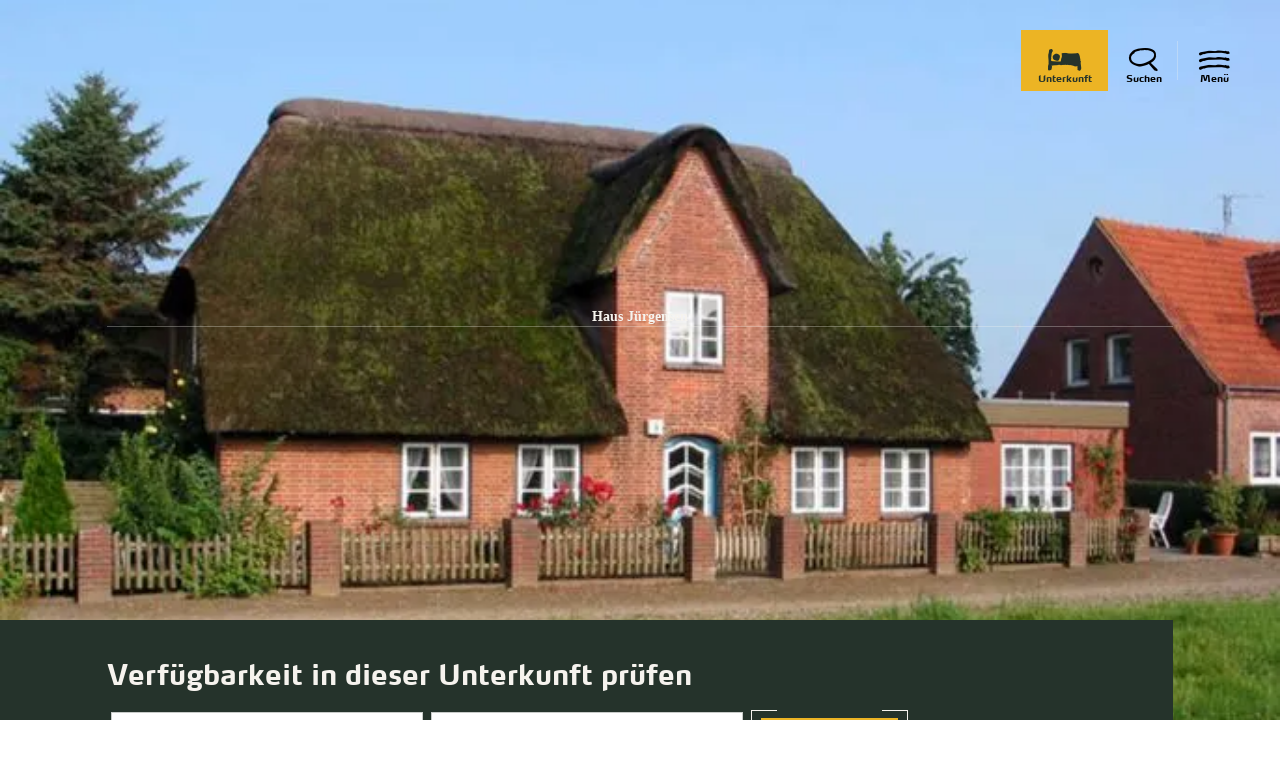

--- FILE ---
content_type: text/html; charset=utf-8
request_url: https://www.foehr.de/haus-juergensen-1
body_size: 11622
content:
<!DOCTYPE html><html lang="de-DE" class="project-foehr " data-ident="address_32956" data-type="5120"><head><meta charset="utf-8"><!--
This website is powered by TYPO3 - inspiring people to share!
TYPO3 is a free open source Content Management Framework initially created by Kasper Skaarhoj and licensed under GNU/GPL.
TYPO3 is copyright 1998-2026 of Kasper Skaarhoj. Extensions are copyright of their respective owners.
Information and contribution at https://typo3.org/
--><title>Föhr: Haus Jürgensen</title><meta name="generator" content="TYPO3 CMS"><meta name="description" content="Unser Friesenhaus mit Reetdach liegt sehr ruhig an einem Privatweg, ohne Durchgangsverkehr. Wir wohnen selbst im Haus.Merkmale: Unterstellmögl. für Fahrräder, Parkplatz.Vermieter: Ulrike Jürgensen"><meta name="viewport" content="width=device-width, initial-scale=1, shrink-to-fit=no"><meta property="og:title" content="Haus Jürgensen"><meta property="og:description" content="Unser Friesenhaus mit Reetdach liegt sehr ruhig an einem Privatweg, ohne Durchgangsverkehr. Wir wohnen selbst im Haus.Merkmale: Unterstellmögl. für Fahrräder, Parkplatz.Vermieter: Ulrike Jürgensen"><meta property="og:image" content="https://www.foehr.de/images/wgKGRtHS_QM/g:ce/aHR0cHM6Ly9pbWFnZXMuaHJzLWRzLmNvbS9zaGlydHNpemUvZmIzMjhiXzExMTg3MF9mZmY0OGMyOTQyMTViYzIyYjBlZTZlYzNhNjk4MmMzYV9sLmpwZw"><meta name="twitter:card" content="summary_large_image"><meta name="twitter:title" content="Haus Jürgensen"><meta name="twitter:description" content="Unser Friesenhaus mit Reetdach liegt sehr ruhig an einem Privatweg, ohne Durchgangsverkehr. Wir wohnen selbst im Haus.Merkmale: Unterstellmögl. für Fahrräder, Parkplatz.Vermieter: Ulrike Jürgensen"><meta name="twitter:image" content="https://www.foehr.de/images/wgKGRtHS_QM/g:ce/aHR0cHM6Ly9pbWFnZXMuaHJzLWRzLmNvbS9zaGlydHNpemUvZmIzMjhiXzExMTg3MF9mZmY0OGMyOTQyMTViYzIyYjBlZTZlYzNhNjk4MmMzYV9sLmpwZw"><meta name="canonical" content="https://www.foehr.de/buchen/details/de/detail?id=6-111870"><link rel="stylesheet" href="https://www.foehr.de/_assets/4cb1b8e8a52399c69cb0a5084606d679/Branding/foehr/variables.css?1769415908" media="all"><link rel="stylesheet" href="https://www.foehr.de/_assets/4cb1b8e8a52399c69cb0a5084606d679/Branding/foehr/icons.css?1769415908" media="all"><link rel="stylesheet" href="https://www.foehr.de/_assets/4cb1b8e8a52399c69cb0a5084606d679/Distribution/Bundle.css?1769416097" media="all"><script type="text/javascript" data-cmp-ab="1" src="https://cdn.consentmanager.net/delivery/autoblocking/38bed15eccd7.js" data-cmp-host="b.delivery.consentmanager.net"
data-cmp-cdn="cdn.consentmanager.net" data-cmp-codesrc="1"></script><link rel="icon" type="image/png" sizes="32x32" href="https://www.foehr.de/_assets/4cb1b8e8a52399c69cb0a5084606d679/Images/Favicon/foehr/favicon-32x32.png"><link rel="icon" type="image/png" sizes="16x16" href="https://www.foehr.de/_assets/4cb1b8e8a52399c69cb0a5084606d679/Images/Favicon/foehr/favicon-16x16.png"><link rel="manifest" href="https://www.foehr.de/_assets/4cb1b8e8a52399c69cb0a5084606d679/Images/Favicon/foehr/site.webmanifest"><link rel="mask-icon" href="https://www.foehr.de/_assets/4cb1b8e8a52399c69cb0a5084606d679/Images/Favicon/foehr/safari-pinned-tab.svg" color="#5bbad5"><link rel="shortcut icon" href="https://www.foehr.de/_assets/4cb1b8e8a52399c69cb0a5084606d679/Images/Favicon/foehr/favicon.ico"><meta name="msapplication-TileColor" content="#da532c"><meta name="msapplication-config" content="https://www.foehr.de/_assets/4cb1b8e8a52399c69cb0a5084606d679/Images/Favicon/foehr/browserconfig.xml"><meta name="theme-color" content="#ffffff"><!-- TP --><script id="tgtpi">
(function(d,c,h,p,w){var s='scr',u=h?'https://'+h:'',s=s+'ipt',t=d.createElement(s);t.id='tgTP',t.async=true,t.src=u+p+'?cid='+c;if(w)t.src=t.src+'&hl=1';d.head.appendChild(t);})
(document,'tpFoehr','www.foehr.de','/tpw/ppp.php',navigator.webdriver);
var tgtpcn='co';tgtpcn=tgtpcn+'ok'+'ie';
var tpstpc=function(d,v){var n=new Date();n.setTime(n.getTime()+(86400000*365));d[tgtpcn]=v+'; expires='+n.toGMTString()+'; path=/; domain=.'+d.location.host+'; SameSite=None; Secure;';};
var tpgtpc=function(d){var m=d[tgtpcn].match(new RegExp('(^| )_tpu=([^;]+)'));if(m)return m[2];return null;};
</script><!-- End TP --><link rel="canonical" href="https://www.foehr.de/buchen/details/de/detail?id=6-111870"></head><body data-loading-animation-init="auto"><header
id="pageHeader"
class="
pageHeader--none
pageHeader--darkText
"><div id="pageHeader__wrap"><div id="pageHeader__func"><button class="pageHeader__func__link"  id="pageHeader__nav__opener" ><span class="pageHeader__func__link__icon icon-menu" aria-hidden="true"></span><span class="pageHeader__func__link__text">Menü</span></button><a class="pageHeader__func__link" href="https://www.foehr.de/card" id="pageHeader__nav__guestcard" target="_self"><span class="pageHeader__func__link__icon icon-guestcard" aria-hidden="true"></span><span class="pageHeader__func__link__text">Gästekarte</span></a><button class="pageHeader__func__link"  id="pageHeader__nav__search" ><span class="pageHeader__func__link__icon icon-magnifier" aria-hidden="true"></span><span class="pageHeader__func__link__text">Suchen</span></button><form id="pageHeader__search__form" action="https://www.foehr.de/volltextsuche"><div class="input-search"><div class="input-search__inner"><div class="
input-text
-js-input-text--initial
"><label class="input-text__label"><input
type="text"
name="query"
value=""
id="pageHeader__search__input"
placeholder="Ich suche nach"
autocomplete="off"
required=""
class="input-text__input"
data-autocomplete-url="https://www.foehr.de/action/autocomplete?autocomplete=fulltext" data-sitename="foehr"
><span class="input-text__label__text">Ich suche nach</span></label><span class="input-text__error">Error Text - Lorem ipsum dolor</span></div><a href="javascript:void(0);" class="input-search__inner__closer"><span class="input-search__inner__closer__icon icon-closer"></span></a></div><button type="submit" class="input-search__button" id="pageHeader__search__button" title="Suche abschicken"><span class="input-search__button__icon icon-magnifier"></span></button></div><a href="javascript:void(0);" id="pageHeader__search__form__closer" title="Schließen"><span class="pageHeader__search__form__icon icon-closer" aria-hidden="true"></span></a></form><a class="pageHeader__func__link" href="https://www.foehr.de/unterkuenfte-fuer-foehr" id="pageHeader__nav__accomodation" target="_blank"><span class="pageHeader__func__link__icon icon-bed" aria-hidden="true"></span><span class="pageHeader__func__link__text">Unterkunft</span></a></div><a id="pageHeader__logo" href="https://www.foehr.de/"><span class="pageHeader__logo__text">zurück zur Startseite</span></a></div><div id="pageHeader__overlay"><nav id="mainnav"><ul class="mainnav__lvl1"><li class="mainnav__lvl1__item"><a href="https://www.foehr.de/urlaubswelten" class="mainnav__lvl1__link ">Urlaubswelten</a><ul class="mainnav__lvl2"><li class="mainnav__lvl2__item"><figure class="mainNav__line-top"><hr class="mainNav__line-top__hr"></figure><span class="mainnav__lvl2__icon icon-arrow-right" aria-hidden="true"></span><button class="mainnav__lvl2__link mainnav__lvl2__link--toggle " type="button">Strandleben</button><ul class="mainnav__lvl3"><li class="mainnav__lvl3__item"><a href="https://www.foehr.de/strandleben" class="mainnav__lvl3__link " target="_self">Strandleben</a></li><li class="mainnav__lvl3__item"><a href="https://www.foehr.de/straende-und-badestellen" class="mainnav__lvl3__link " target="_self">Strände und Badestellen</a></li><li class="mainnav__lvl3__item"><a href="https://www.foehr.de/strandkoerbe" class="mainnav__lvl3__link " target="_self">Strandkörbe</a></li></ul><figure class="mainNav__line-bottom"><hr class="mainNav__line-bottom__hr"></figure></li><li class="mainnav__lvl2__item"><figure class="mainNav__line-top"><hr class="mainNav__line-top__hr"></figure><span class="mainnav__lvl2__icon icon-arrow-right" aria-hidden="true"></span><button class="mainnav__lvl2__link mainnav__lvl2__link--toggle " type="button">Familienurlaub</button><ul class="mainnav__lvl3"><li class="mainnav__lvl3__item"><a href="https://www.foehr.de/familienurlaub" class="mainnav__lvl3__link " target="_self">Familienurlaub</a></li><li class="mainnav__lvl3__item"><a href="https://www.foehr.de/urlaub-auf-dem-bauernhof" class="mainnav__lvl3__link " target="_self">Urlaub auf dem Bauernhof</a></li><li class="mainnav__lvl3__item"><a href="https://www.foehr.de/kinderprogramm" class="mainnav__lvl3__link " target="_self">Kinderprogramm</a></li><li class="mainnav__lvl3__item"><a href="https://www.foehr.de/kinder-uni" class="mainnav__lvl3__link " target="_self">Kinder-Uni</a></li></ul><figure class="mainNav__line-bottom"><hr class="mainNav__line-bottom__hr"></figure></li><li class="mainnav__lvl2__item"><figure class="mainNav__line-top"><hr class="mainNav__line-top__hr"></figure><span class="mainnav__lvl2__icon icon-arrow-right" aria-hidden="true"></span><button class="mainnav__lvl2__link mainnav__lvl2__link--toggle " type="button">Aktivurlaub</button><ul class="mainnav__lvl3"><li class="mainnav__lvl3__item"><a href="https://www.foehr.de/aktivurlaub" class="mainnav__lvl3__link " target="_self">Aktivurlaub</a></li><li class="mainnav__lvl3__item"><a href="https://www.foehr.de/aktivkompass" class="mainnav__lvl3__link " target="_self">Aktivkompass</a></li><li class="mainnav__lvl3__item"><a href="https://www.foehr.de/radfahren" class="mainnav__lvl3__link " target="_self">Radfahren</a></li><li class="mainnav__lvl3__item"><a href="https://www.foehr.de/wassersport" class="mainnav__lvl3__link " target="_self">Wassersport</a></li><li class="mainnav__lvl3__item"><a href="https://www.foehr.de/reiten" class="mainnav__lvl3__link " target="_self">Reiten</a></li><li class="mainnav__lvl3__item"><a href="https://www.foehr.de/laufen-walken" class="mainnav__lvl3__link " target="_self">Laufen &amp; Walken</a></li><li class="mainnav__lvl3__item"><a href="https://www.foehr.de/golfen" class="mainnav__lvl3__link " target="_self">Golfen</a></li><li class="mainnav__lvl3__item"><a href="https://www.foehr.de/geocaching" class="mainnav__lvl3__link " target="_self">Geocaching</a></li></ul><figure class="mainNav__line-bottom"><hr class="mainNav__line-bottom__hr"></figure></li><li class="mainnav__lvl2__item"><a href="https://www.foehr.de/urlaub-mit-hund" class="mainnav__lvl2__link " target="_self">Urlaub mit Hund</a></li><li class="mainnav__lvl2__item"><a href="https://www.foehr.de/junge-urlauber" class="mainnav__lvl2__link " target="_self">Junge Urlauber</a></li><li class="mainnav__lvl2__item"><a href="https://www.foehr.de/gesundheit-wellness" class="mainnav__lvl2__link " target="_self">Gesundheit &amp; Wellness</a></li></ul></li><li class="mainnav__lvl1__item"><a href="https://www.foehr.de/vor-ort" class="mainnav__lvl1__link ">Vor Ort</a><ul class="mainnav__lvl2"><li class="mainnav__lvl2__item"><a href="https://www.foehr.de/inselorte" class="mainnav__lvl2__link " target="_self">Orte auf Föhr</a></li><li class="mainnav__lvl2__item"><figure class="mainNav__line-top"><hr class="mainNav__line-top__hr"></figure><span class="mainnav__lvl2__icon icon-arrow-right" aria-hidden="true"></span><button class="mainnav__lvl2__link mainnav__lvl2__link--toggle " type="button">Ausflugsziele &amp; Sehenswürdigkeiten</button><ul class="mainnav__lvl3"><li class="mainnav__lvl3__item"><a href="https://www.foehr.de/ausflugsziele" class="mainnav__lvl3__link " target="_self">Ausflugsziele</a></li><li class="mainnav__lvl3__item"><a href="https://www.foehr.de/inselrundfahrten" class="mainnav__lvl3__link " target="_self">Inselrundfahrten</a></li><li class="mainnav__lvl3__item"><a href="https://www.foehr.de/ausflugstipps" class="mainnav__lvl3__link " target="_self">Ausflugstipps auf Föhr</a></li><li class="mainnav__lvl3__item"><a href="https://www.foehr.de/ausfluege-nachbarinseln-halligen" class="mainnav__lvl3__link " target="_self">Ausflüge zu den Nachbarinseln &amp; Halligen</a></li></ul><figure class="mainNav__line-bottom"><hr class="mainNav__line-bottom__hr"></figure></li><li class="mainnav__lvl2__item"><figure class="mainNav__line-top"><hr class="mainNav__line-top__hr"></figure><span class="mainnav__lvl2__icon icon-arrow-right" aria-hidden="true"></span><button class="mainnav__lvl2__link mainnav__lvl2__link--toggle " type="button">Gastronomie &amp; Einkaufen</button><ul class="mainnav__lvl3"><li class="mainnav__lvl3__item"><a href="https://www.foehr.de/gastronomie-einkaufen" class="mainnav__lvl3__link " target="_self">Gastronomie &amp; Einkaufen</a></li><li class="mainnav__lvl3__item"><a href="https://www.foehr.de/gastronomie" class="mainnav__lvl3__link " target="_self">Gastronomie</a></li><li class="mainnav__lvl3__item"><a href="https://www.foehr.de/inselprodukte" class="mainnav__lvl3__link " target="_self">Inselprodukte</a></li><li class="mainnav__lvl3__item"><a href="https://www.foehr.de/supermaerkte" class="mainnav__lvl3__link " target="_self">Supermärkte</a></li></ul><figure class="mainNav__line-bottom"><hr class="mainNav__line-bottom__hr"></figure></li><li class="mainnav__lvl2__item"><figure class="mainNav__line-top"><hr class="mainNav__line-top__hr"></figure><span class="mainnav__lvl2__icon icon-arrow-right" aria-hidden="true"></span><button class="mainnav__lvl2__link mainnav__lvl2__link--toggle " type="button">Veranstaltungen</button><ul class="mainnav__lvl3"><li class="mainnav__lvl3__item"><a href="https://www.foehr.de/veranstaltungen" class="mainnav__lvl3__link " target="_self">Veranstaltungen</a></li><li class="mainnav__lvl3__item"><a href="https://www.foehr.de/konzert-der-big-band-der-bundeswehr-swing-rock-pop-in-uniform-1" class="mainnav__lvl3__link " target="_self">Konzert der Big Band der Bundeswehr</a></li><li class="mainnav__lvl3__item"><a href="https://www.foehr.de/veranstaltungskalender" class="mainnav__lvl3__link " target="_self">Veranstaltungskalender</a></li><li class="mainnav__lvl3__item"><a href="https://www.foehr.de/highlights" class="mainnav__lvl3__link " target="_self">Highlights</a></li><li class="mainnav__lvl3__item"><a href="https://www.foehr.de/musik-am-meer" class="mainnav__lvl3__link " target="_self">Musik am Meer</a></li><li class="mainnav__lvl3__item"><a href="https://www.foehr.de/tagestipps" class="mainnav__lvl3__link " target="_self">Föhrer Tagestipps</a></li><li class="mainnav__lvl3__item"><a href="https://ticket.foehr.de/" class="mainnav__lvl3__link " target="_self">Ticketshop</a></li></ul><figure class="mainNav__line-bottom"><hr class="mainNav__line-bottom__hr"></figure></li><li class="mainnav__lvl2__item"><figure class="mainNav__line-top"><hr class="mainNav__line-top__hr"></figure><span class="mainnav__lvl2__icon icon-arrow-right" aria-hidden="true"></span><button class="mainnav__lvl2__link mainnav__lvl2__link--toggle " type="button">Typisch Föhr</button><ul class="mainnav__lvl3"><li class="mainnav__lvl3__item"><a href="https://www.foehr.de/typisch-foehr" class="mainnav__lvl3__link " target="_self">Typisch Föhr</a></li><li class="mainnav__lvl3__item"><a href="https://www.foehr.de/traditionen" class="mainnav__lvl3__link " target="_self">Friesische Traditionen</a></li><li class="mainnav__lvl3__item"><a href="https://www.foehr.de/tracht" class="mainnav__lvl3__link " target="_self">Föhringer Tracht</a></li><li class="mainnav__lvl3__item"><a href="https://www.foehr.de/friesische-sprache" class="mainnav__lvl3__link " target="_self">Friesische Sprache</a></li></ul><figure class="mainNav__line-bottom"><hr class="mainNav__line-bottom__hr"></figure></li></ul></li><li class="mainnav__lvl1__item"><a href="https://www.foehr.de/unterkunft-buchen" class="mainnav__lvl1__link ">Unterkünfte</a><ul class="mainnav__lvl2"><li class="mainnav__lvl2__item"><figure class="mainNav__line-top"><hr class="mainNav__line-top__hr"></figure><span class="mainnav__lvl2__icon icon-arrow-right" aria-hidden="true"></span><button class="mainnav__lvl2__link mainnav__lvl2__link--toggle " type="button">Unterkünfte nach Arten</button><ul class="mainnav__lvl3"><li class="mainnav__lvl3__item"><a href="https://www.foehr.de/unterkuenfte-nach-arten" class="mainnav__lvl3__link " target="_self">Nach Arten</a></li><li class="mainnav__lvl3__item"><a href="https://www.foehr.de/ferienwohnung" class="mainnav__lvl3__link " target="_self">Ferienwohnung</a></li><li class="mainnav__lvl3__item"><a href="https://www.foehr.de/ferienhaus" class="mainnav__lvl3__link " target="_self">Ferienhaus</a></li><li class="mainnav__lvl3__item"><a href="https://www.foehr.de/hotels-pensionen" class="mainnav__lvl3__link " target="_self">Hotels &amp; Pensionen</a></li></ul><figure class="mainNav__line-bottom"><hr class="mainNav__line-bottom__hr"></figure></li><li class="mainnav__lvl2__item"><figure class="mainNav__line-top"><hr class="mainNav__line-top__hr"></figure><span class="mainnav__lvl2__icon icon-arrow-right" aria-hidden="true"></span><button class="mainnav__lvl2__link mainnav__lvl2__link--toggle " type="button">Unterkünfte nach Themen</button><ul class="mainnav__lvl3"><li class="mainnav__lvl3__item"><a href="https://www.foehr.de/unterkuenfte-nach-themen" class="mainnav__lvl3__link " target="_self">Nach Themen</a></li><li class="mainnav__lvl3__item"><a href="https://www.foehr.de/ferienbauernhoefe" class="mainnav__lvl3__link " target="_self">Ferienbauernhöfe</a></li><li class="mainnav__lvl3__item"><a href="https://www.foehr.de/familienunterkuenfte" class="mainnav__lvl3__link " target="_self">Familienunterkünfte</a></li><li class="mainnav__lvl3__item"><a href="https://www.foehr.de/hundefreundliche-unterkunft" class="mainnav__lvl3__link " target="_self">Hundefreundliche Unterkunft</a></li><li class="mainnav__lvl3__item"><a href="https://www.foehr.de/barrierefreie-unterkunft" class="mainnav__lvl3__link " target="_self">Barrierefreie Unterkünfte</a></li></ul><figure class="mainNav__line-bottom"><hr class="mainNav__line-bottom__hr"></figure></li><li class="mainnav__lvl2__item"><a href="https://www.foehr.de/schlafstrandkorb" class="mainnav__lvl2__link " target="_self">Schlafstrandkorb</a></li></ul></li><li class="mainnav__lvl1__item"><a href="https://www.foehr.de/aquafoehr" class="mainnav__lvl1__link ">AQUAFÖHR</a><ul class="mainnav__lvl2"><li class="mainnav__lvl2__item"><a href="https://www.foehr.de/aquafoehr/wellenbad" class="mainnav__lvl2__link " target="_self">Wellenbad</a></li><li class="mainnav__lvl2__item"><a href="https://www.foehr.de/aquafoehr/sauna" class="mainnav__lvl2__link " target="_self">Sauna</a></li><li class="mainnav__lvl2__item"><a href="https://www.foehr.de/aquafoehr/fitness" class="mainnav__lvl2__link " target="_self">Fitness</a></li><li class="mainnav__lvl2__item"><a href="https://www.foehr.de/aquafoehr/wohlfuehlen" class="mainnav__lvl2__link " target="_self">Wohlfühlen</a></li><li class="mainnav__lvl2__item"><a href="https://www.foehr.de/aquafoehr/kosmetik" class="mainnav__lvl2__link " target="_self">Kosmetik</a></li><li class="mainnav__lvl2__item"><a href="https://www.foehr.de/aquafoehr/gesundheit" class="mainnav__lvl2__link " target="_self">Gesundheit</a></li></ul></li><li class="mainnav__lvl1__item"><a href="https://www.foehr.de/nachhaltigkeit" class="mainnav__lvl1__link ">Nachhaltigkeit</a><ul class="mainnav__lvl2"><li class="mainnav__lvl2__item"><figure class="mainNav__line-top"><hr class="mainNav__line-top__hr"></figure><span class="mainnav__lvl2__icon icon-arrow-right" aria-hidden="true"></span><button class="mainnav__lvl2__link mainnav__lvl2__link--toggle " type="button">FÖHRgreen</button><ul class="mainnav__lvl3"><li class="mainnav__lvl3__item"><a href="https://www.foehr.de/foehrgreen" class="mainnav__lvl3__link " target="_self">FÖHRgreen</a></li><li class="mainnav__lvl3__item"><a href="https://www.foehr.de/foehrgreen-domizil" class="mainnav__lvl3__link " target="_self">FÖHRgreen Domizil</a></li><li class="mainnav__lvl3__item"><a href="https://www.foehr.de/foehrgreen-manufaktur" class="mainnav__lvl3__link " target="_self">FÖHRgreen Manufaktur</a></li><li class="mainnav__lvl3__item"><a href="https://www.foehr.de/foehrgreen-gastronomie" class="mainnav__lvl3__link " target="_self">FÖHRgreen Gastronomie</a></li><li class="mainnav__lvl3__item"><a href="https://www.foehr.de/foehrgreen-erlebnis" class="mainnav__lvl3__link " target="_self">FÖHRgreen Erlebnis</a></li><li class="mainnav__lvl3__item"><a href="https://www.foehr.de/foehrgreen-mobil" class="mainnav__lvl3__link " target="_self">FÖHRgreen Mobil</a></li><li class="mainnav__lvl3__item"><a href="https://www.foehr.de/foehrgreen-projekte" class="mainnav__lvl3__link " target="_self">FÖHRgreen Projekte</a></li></ul><figure class="mainNav__line-bottom"><hr class="mainNav__line-bottom__hr"></figure></li><li class="mainnav__lvl2__item"><figure class="mainNav__line-top"><hr class="mainNav__line-top__hr"></figure><span class="mainnav__lvl2__icon icon-arrow-right" aria-hidden="true"></span><button class="mainnav__lvl2__link mainnav__lvl2__link--toggle " type="button">Nationalpark Wattenmeer</button><ul class="mainnav__lvl3"><li class="mainnav__lvl3__item"><a href="https://www.foehr.de/nationalpark-wattenmeer" class="mainnav__lvl3__link " target="_self">Nationalpark Wattenmeer</a></li><li class="mainnav__lvl3__item"><a href="https://www.foehr.de/wattwanderung" class="mainnav__lvl3__link " target="_self">Wattwanderungen</a></li><li class="mainnav__lvl3__item"><a href="https://www.foehr.de/pflanzen-tiere" class="mainnav__lvl3__link " target="_self">Pflanzen und Tiere</a></li><li class="mainnav__lvl3__item"><a href="https://www.foehr.de/schutzstation-wattenmeer-1" class="mainnav__lvl3__link " target="_self">Schutzstation Wattenmeer</a></li></ul><figure class="mainNav__line-bottom"><hr class="mainNav__line-bottom__hr"></figure></li></ul></li><li class="mainnav__lvl1__item"><a href="https://www.foehr.de/service" class="mainnav__lvl1__link ">Service</a><ul class="mainnav__lvl2"><li class="mainnav__lvl2__item"><figure class="mainNav__line-top"><hr class="mainNav__line-top__hr"></figure><span class="mainnav__lvl2__icon icon-arrow-right" aria-hidden="true"></span><button class="mainnav__lvl2__link mainnav__lvl2__link--toggle " type="button">Anreise</button><ul class="mainnav__lvl3"><li class="mainnav__lvl3__item"><a href="https://www.foehr.de/anreise" class="mainnav__lvl3__link " target="_self">Anreise</a></li><li class="mainnav__lvl3__item"><a href="https://www.foehr.de/bahn" class="mainnav__lvl3__link " target="_self">Mit der Bahn</a></li><li class="mainnav__lvl3__item"><a href="https://www.foehr.de/auto-reisebus" class="mainnav__lvl3__link " target="_self">Mit dem Auto //Reisebus</a></li><li class="mainnav__lvl3__item"><a href="https://www.foehr.de/boot" class="mainnav__lvl3__link " target="_self">Mit dem eigenen Boot</a></li><li class="mainnav__lvl3__item"><a href="https://www.foehr.de/anreise-flugzeug" class="mainnav__lvl3__link " target="_self">Mit dem Flugzeug</a></li></ul><figure class="mainNav__line-bottom"><hr class="mainNav__line-bottom__hr"></figure></li><li class="mainnav__lvl2__item"><figure class="mainNav__line-top"><hr class="mainNav__line-top__hr"></figure><span class="mainnav__lvl2__icon icon-arrow-right" aria-hidden="true"></span><button class="mainnav__lvl2__link mainnav__lvl2__link--toggle " type="button">Tourist-Informationen</button><ul class="mainnav__lvl3"><li class="mainnav__lvl3__item"><a href="https://www.foehr.de/tourist-info" class="mainnav__lvl3__link " target="_self">Tourist-Informationen</a></li><li class="mainnav__lvl3__item"><a href="https://www.foehr.de/prospekte-magazine" class="mainnav__lvl3__link " target="_self">Prospekte &amp; Magazine</a></li><li class="mainnav__lvl3__item"><a href="https://www.foehr.de/ansprechpersonen" class="mainnav__lvl3__link " target="_self">Ansprechpersonen</a></li></ul><figure class="mainNav__line-bottom"><hr class="mainNav__line-bottom__hr"></figure></li><li class="mainnav__lvl2__item"><a href="https://www.foehr.de/kurabgabe-gaestekarte" class="mainnav__lvl2__link " target="_self">Kurabgabe &amp; Gästekarte</a></li><li class="mainnav__lvl2__item"><a href="https://www.foehr.de/souvenirs" class="mainnav__lvl2__link " target="_self">Souvenirs</a></li><li class="mainnav__lvl2__item"><a href="https://www.foehr.de/club-der-foehr-freunde" class="mainnav__lvl2__link " target="_self">Club der Föhr-Freunde</a></li><li class="mainnav__lvl2__item"><a href="https://www.foehr.de/dansk" class="mainnav__lvl2__link " target="_self">På dansk</a></li><li class="mainnav__lvl2__item"><a href="https://www.foehr.de/jobs" class="mainnav__lvl2__link " target="_self">Jobbörse</a></li></ul></li></ul></nav><div id="metaNav"><div class="metaNav__wrapper"><a class="metaNav__item" href="https://www.foehr.de/merkliste"><span class="icon-heart-cover metaNav__item__icon" aria-hidden="true"></span><span class="metaNav__item__text">Merkliste</span></a><a class="metaNav__item" href="https://www.foehr.de/newsletter"><span class="icon-mail metaNav__item__icon" aria-hidden="true"></span><span class="metaNav__item__text">Newsletter</span></a><a class="metaNav__item" href="https://www.foehr.de/aktuelles"><span class="icon-info metaNav__item__icon" aria-hidden="true"></span><span class="metaNav__item__text">Aktuelles</span></a><a class="metaNav__item" href="https://www.foehr.de/gezeiten"><span class="icon-waves metaNav__item__icon" aria-hidden="true"></span><span class="metaNav__item__text">Gezeiten</span></a><a class="metaNav__item" href="https://www.foehr.de/webcams"><span class="icon-webcam metaNav__item__icon" aria-hidden="true"></span><span class="metaNav__item__text">Webcams</span></a></div></div></div><div id="pageHeader__overlay-half"><div id="fullTextAutocomplete" class="searchResult"></div></div><div id="pageHeader__overlay-small"></div></header><main data-type="addressbase" id="pageContent" data-subtype="accommodation"><div data-module="hero" class="v-el-negative" data-bg=""><div class="
hero
bgDark
"><div class="hero__slider"><ul class="hero__slider__row" data-slider='{}' data-slider-aria-page="Seite"
data-slider-aria-current="Momentan aktiv"><li
class="hero__slider__item"
data-parallax="1"
><figure class="hero__slider__image"><picture class="hero__slider__picture"><source srcset="https://www.foehr.de/images/WyLvOLn7SZU/rs:fill:1920:1080/cb:/g:ce/aHR0cHM6Ly9pbWFnZXMuaHJzLWRzLmNvbS9zaGlydHNpemUvZmIzMjhiXzExMTg3MF9mZmY0OGMyOTQyMTViYzIyYjBlZTZlYzNhNjk4MmMzYV9sLmpwZw, https://www.foehr.de/images/DsbnNEtx9BQ/rs:fill:1920:1080/dpr:1.5/cb:/g:ce/aHR0cHM6Ly9pbWFnZXMuaHJzLWRzLmNvbS9zaGlydHNpemUvZmIzMjhiXzExMTg3MF9mZmY0OGMyOTQyMTViYzIyYjBlZTZlYzNhNjk4MmMzYV9sLmpwZw 1.5x" media="(min-width: 1401px)"><source srcset="https://www.foehr.de/images/K4zTQ68NDZ4/rs:fill:1400:788/cb:/g:ce/aHR0cHM6Ly9pbWFnZXMuaHJzLWRzLmNvbS9zaGlydHNpemUvZmIzMjhiXzExMTg3MF9mZmY0OGMyOTQyMTViYzIyYjBlZTZlYzNhNjk4MmMzYV9sLmpwZw, https://www.foehr.de/images/o-_JME42L_8/rs:fill:1400:788/dpr:1.5/cb:/g:ce/aHR0cHM6Ly9pbWFnZXMuaHJzLWRzLmNvbS9zaGlydHNpemUvZmIzMjhiXzExMTg3MF9mZmY0OGMyOTQyMTViYzIyYjBlZTZlYzNhNjk4MmMzYV9sLmpwZw 1.5x" media="(min-width: 1001px) and (max-width: 1400px)"><source srcset="https://www.foehr.de/images/EWkPPsQMZFk/rs:fill:1000:563/cb:/g:ce/aHR0cHM6Ly9pbWFnZXMuaHJzLWRzLmNvbS9zaGlydHNpemUvZmIzMjhiXzExMTg3MF9mZmY0OGMyOTQyMTViYzIyYjBlZTZlYzNhNjk4MmMzYV9sLmpwZw, https://www.foehr.de/images/R5Tn6jagx0E/rs:fill:1000:563/dpr:1.5/cb:/g:ce/aHR0cHM6Ly9pbWFnZXMuaHJzLWRzLmNvbS9zaGlydHNpemUvZmIzMjhiXzExMTg3MF9mZmY0OGMyOTQyMTViYzIyYjBlZTZlYzNhNjk4MmMzYV9sLmpwZw 1.5x" media="(min-width: 651px) and (max-width: 1000px)"><source srcset="https://www.foehr.de/images/jraOtb39y_8/rs:fill:650:1138/cb:/g:ce/aHR0cHM6Ly9pbWFnZXMuaHJzLWRzLmNvbS9zaGlydHNpemUvZmIzMjhiXzExMTg3MF9mZmY0OGMyOTQyMTViYzIyYjBlZTZlYzNhNjk4MmMzYV9sLmpwZw, https://www.foehr.de/images/EigrYkD_Q8g/rs:fill:650:1138/dpr:1.5/cb:/g:ce/aHR0cHM6Ly9pbWFnZXMuaHJzLWRzLmNvbS9zaGlydHNpemUvZmIzMjhiXzExMTg3MF9mZmY0OGMyOTQyMTViYzIyYjBlZTZlYzNhNjk4MmMzYV9sLmpwZw 1.5x" media="(max-width: 650px)"><img class="hero__slider__image__image" loading="lazy" src="https://www.foehr.de/images/vGxGoO9L_xU/cb:/g:ce/aHR0cHM6Ly9pbWFnZXMuaHJzLWRzLmNvbS9zaGlydHNpemUvZmIzMjhiXzExMTg3MF9mZmY0OGMyOTQyMTViYzIyYjBlZTZlYzNhNjk4MmMzYV9sLmpwZw" srcset="https://www.foehr.de/images/hUyhQB9oY4s/dpr:1.5/cb:/g:ce/aHR0cHM6Ly9pbWFnZXMuaHJzLWRzLmNvbS9zaGlydHNpemUvZmIzMjhiXzExMTg3MF9mZmY0OGMyOTQyMTViYzIyYjBlZTZlYzNhNjk4MmMzYV9sLmpwZw 1.5x"></picture></figure><div class="
hero__text
hero__text-alignment--center
hero__text-position--center
bgDark
"
tabindex="0"
><div class="hero__text__container"><h2 class="hero__text__title">
Haus Jürgensen
</h2><figure class="hero__text__line"><hr class="hero__text__line__standard"></figure></div></div></li></ul></div></div></div><div data-module="quickSearch" class="v-el-none moduleContainer" style="z-index: 2" data-bg=""><div class="
h-grid
quickSearch
quickSearch--dark
bgDark
"><div class="
quickSearch__background
h-el-lg-11
h-el-md-11
h-el-sm-12
h-el-ty-12
"><div class="
quickSearch__container
"><h4 class="quickSearch__title">Verfügbarkeit in dieser Unterkunft prüfen</h4><form class="quickSearch__form" action="https://www.foehr.de/unterkuenfte-fuer-foehr" target="_blank"><input type="hidden" name="ident" value="address_32956"><div class="quickSearch__element "><div
class="
input-date
-js-input-date--initial
"
data-showmonths="2"
><div class="actionMenu ps"><div class="actionMenu__wrap"><div class="actionMenu__datepicker"><div class="actionMenu__main"><div class="datepicker"
data-format="d.m.Y"
data-mindate=""
data-highlight=""
><input type="text" name="datepicker__opener"><div class="datepicker__hidden"><input type="text" name="dateRange[379][from]"
value="29.01.2026" data-type="from"><input type="text" name="dateRange[379][to]"
value="05.02.2026" data-type="to"></div></div></div></div></div></div><input
type="text"
placeholder="Anreise/Abreise"
required=""
readonly
class="input-date__input"
><label class="input-date__label">
Anreise/Abreise
</label></div></div><div class="quickSearch__element "><div class="input-persons -js-input-persons--initial"
tabindex="0"
data-adultssingle="Erwachsener"
data-adultsplural="Erwachsene"
data-childrensingle="Kind"
data-childrenplural="Kinder"
><div class="actionMenu ps"><div class="actionMenu__wrap"><div class="actionMenu__persons"><div class="actionMenu__main"><div class="personPicker  -js-personPicker--zeroChildren"><div class="personPicker__groups"><div class="personPicker__ageGroup"><label class="personPicker__ageGroup__label">Erwachsene:</label><span class="personPicker__ageGroup__minus icon-minus"></span><input
class="personPicker__ageGroup__count"
type="number"
data-maxcount="8"
value="2"
name=adultsCount
min="0"
><span class="personPicker__ageGroup__plus icon-plus"></span></div><div class="personPicker__ageGroup"><label class="personPicker__ageGroup__label">Kinder:</label><span class="personPicker__ageGroup__minus icon-minus"></span><input
class="personPicker__ageGroup__count"
type="number"
data-maxcount="8"
value="0"
name=childrenCount
min="0"
><span class="personPicker__ageGroup__plus icon-plus"></span></div></div><span class="personPicker__text">Alter der Kinder am Abreisetag</span><template class="personPicker__prototype"><div class="personPicker__childAgeGroup"><div class="select -js-select--initial"><label class="select__label"><select
size="1"
class="select__inner"
name="prototype"
required
><option value="" disabled selected class="select__option select__option--initial">Alter Kind</option><option
value="0"
class="select__option"
>
0
</option><option
value="1"
class="select__option"
>
1
</option><option
value="2"
class="select__option"
>
2
</option><option
value="3"
class="select__option"
>
3
</option><option
value="4"
class="select__option"
>
4
</option><option
value="5"
class="select__option"
>
5
</option><option
value="6"
class="select__option"
>
6
</option><option
value="7"
class="select__option"
>
7
</option><option
value="8"
class="select__option"
>
8
</option><option
value="9"
class="select__option"
>
9
</option><option
value="10"
class="select__option"
>
10
</option><option
value="11"
class="select__option"
>
11
</option><option
value="12"
class="select__option"
>
12
</option><option
value="13"
class="select__option"
>
13
</option><option
value="14"
class="select__option"
>
14
</option><option
value="15"
class="select__option"
>
15
</option><option
value="16"
class="select__option"
>
16
</option></select><span class="icon-arrow-down-cover select__icon" aria-hidden="true"></span><span class="select__label__text">Alter Kind</span></label></div><span class="personPicker__childAgeGroup__error">Bitte auswählen.</span></div></template><div class="personPicker__container"></div><div class="personPicker__button"><a href="javascript:void(0)"
class="button-cta
button"
target="_self"
><span class="button-cta__text
button__text
">
Daten übernehmen
</span></a><a href=""
class="link"
target="_self"
>
Daten übernehmen
</a></div></div></div></div></div></div><input
type="text"
placeholder="Personen"
required=""
name="persons"
disabled
class="input-persons__input"
><label class="input-persons__label">
Personen
</label></div></div><div class="quickSearch__button quickSearch__events__button"><button type="submit"
class="button-cta
button"
><span class="
button-cta__text
button__text
">
Jetzt Suchen
</span></button></div></form></div></div></div></div><div data-module="article" class="v-el-none moduleContainer" data-bg=""><article class="
article
article--light
bgLight
h-grid
"><div class="article__line"><div
class="
article__text
h-el-lg-9 h-el-lg-off-1
h-el-md-9 h-el-md-off-1
h-el-sm-10 h-el-sm-off-1
h-el-ty-10 h-el-ty-off-1
"><div
class="
baseArticle
"><div class="baseArticle__wrap"><div class="baseArticle__title"><h class="baseArticle__title__text" data-ident="address_32956">
Haus Jürgensen
</h></div><p class="baseArticle__description">Unser Friesenhaus mit Reetdach liegt sehr ruhig an einem Privatweg, ohne Durchgangsverkehr. Wir wohnen selbst im Haus.Merkmale: Unterstellmögl. für Fahrräder, Parkplatz.Vermieter: Ulrike Jürgensen</p><div class="baseArticle__text"><p>Unser Friesenhaus mit Reetdach liegt sehr ruhig an einem Privatweg, ohne Durchgangsverkehr. Wir wohnen selbst im Haus.<br>Merkmale: Unterstellmögl. für Fahrräder, Parkplatz.<br><br>Vermieter: Ulrike Jürgensen</p></div></div><a class="baseArticle__readMore" aria-hidden="true" href="javascript:void(0)">Artikel weiterlesen</a><a class="baseArticle__readLess" aria-hidden="true" href="javascript:void(0)">weniger anzeigen</a></div></div></div></article></div><div data-module="article" class="v-el-negative moduleContainer" data-bg=""><article class="
article
article--light
bgLight
0
h-grid
"><div class="article__line"><div
class="
article__text
h-el-lg-9 h-el-lg-off-1
h-el-md-9 h-el-md-off-1
h-el-sm-10 h-el-sm-off-1
h-el-ty-10 h-el-ty-off-1
"><div
class="
baseArticle
baseArticle--magazine
baseArticle--twoColumnText
"><div class="baseArticle__wrap"><div class="baseArticle__title"><h class="baseArticle__title__text" >
Ausstattung der Unterkunft
</h></div><div class="baseArticle__text"><ul class="columnedList"><li>Einstellplatz für Fahrräder</li><li>Fahrradabstellplatz</li><li>Geschirrspüler</li><li>Internet / W-Lan</li><li>Kaffeemaschine</li><li>Nichtraucher</li><li>Parkplatz</li><li>Reetdach</li><li>Terrasse / Balkon</li></ul></div></div><a class="baseArticle__readMore" aria-hidden="true" href="javascript:void(0)">Artikel weiterlesen</a><a class="baseArticle__readLess" aria-hidden="true" href="javascript:void(0)">weniger anzeigen</a></div></div></div></article></div><div data-module="gallery" class="v-el-large moduleContainer" data-bg=""><div class="
mediaGallery
mediaGallery--white
mediaGallery--single
"
data-plyr-css="/_assets/4cb1b8e8a52399c69cb0a5084606d679/vendor/plyr/plyr.css?1769415908"
data-plyr-js="/_assets/4cb1b8e8a52399c69cb0a5084606d679/vendor/plyr/plyr.js?1769415908"
><div class="mediaGallery__container"><div class="mediaGallery__element"><figure class="mediaGallery__element__fig"><picture class="mediaGallery__element__picture"><source srcset="https://www.foehr.de/images/SHG0FuCFrCI/rs:fill:1280:560/cb:/g:ce/aHR0cHM6Ly9pbWFnZXMuaHJzLWRzLmNvbS9zaGlydHNpemUvZmIzMjhiXzExMTg3MF9mZmY0OGMyOTQyMTViYzIyYjBlZTZlYzNhNjk4MmMzYV9sLmpwZw, https://www.foehr.de/images/v61Z-ZkxsF0/rs:fill:1280:560/dpr:1.5/cb:/g:ce/aHR0cHM6Ly9pbWFnZXMuaHJzLWRzLmNvbS9zaGlydHNpemUvZmIzMjhiXzExMTg3MF9mZmY0OGMyOTQyMTViYzIyYjBlZTZlYzNhNjk4MmMzYV9sLmpwZw 1.5x" media="(min-width: 1401px)"><source srcset="https://www.foehr.de/images/0jeKzuwjKb0/rs:fill:933:408/cb:/g:ce/aHR0cHM6Ly9pbWFnZXMuaHJzLWRzLmNvbS9zaGlydHNpemUvZmIzMjhiXzExMTg3MF9mZmY0OGMyOTQyMTViYzIyYjBlZTZlYzNhNjk4MmMzYV9sLmpwZw, https://www.foehr.de/images/5rT6ewEofq4/rs:fill:933:408/dpr:1.5/cb:/g:ce/aHR0cHM6Ly9pbWFnZXMuaHJzLWRzLmNvbS9zaGlydHNpemUvZmIzMjhiXzExMTg3MF9mZmY0OGMyOTQyMTViYzIyYjBlZTZlYzNhNjk4MmMzYV9sLmpwZw 1.5x" media="(min-width: 1001px) and (max-width: 1400px)"><source srcset="https://www.foehr.de/images/Q0ayHNklr6c/rs:fill:933:728/cb:/g:ce/aHR0cHM6Ly9pbWFnZXMuaHJzLWRzLmNvbS9zaGlydHNpemUvZmIzMjhiXzExMTg3MF9mZmY0OGMyOTQyMTViYzIyYjBlZTZlYzNhNjk4MmMzYV9sLmpwZw, https://www.foehr.de/images/aq9r4P5ttDo/rs:fill:933:728/dpr:1.5/cb:/g:ce/aHR0cHM6Ly9pbWFnZXMuaHJzLWRzLmNvbS9zaGlydHNpemUvZmIzMjhiXzExMTg3MF9mZmY0OGMyOTQyMTViYzIyYjBlZTZlYzNhNjk4MmMzYV9sLmpwZw 1.5x" media="(min-width: 651px) and (max-width: 1000px)"><source srcset="https://www.foehr.de/images/bw_pAN5lIdw/rs:fill:650:568/cb:/g:ce/aHR0cHM6Ly9pbWFnZXMuaHJzLWRzLmNvbS9zaGlydHNpemUvZmIzMjhiXzExMTg3MF9mZmY0OGMyOTQyMTViYzIyYjBlZTZlYzNhNjk4MmMzYV9sLmpwZw, https://www.foehr.de/images/sJM0sgnhOJk/rs:fill:650:568/dpr:1.5/cb:/g:ce/aHR0cHM6Ly9pbWFnZXMuaHJzLWRzLmNvbS9zaGlydHNpemUvZmIzMjhiXzExMTg3MF9mZmY0OGMyOTQyMTViYzIyYjBlZTZlYzNhNjk4MmMzYV9sLmpwZw 1.5x" media="(max-width: 650px)"><img class="mediaGallery__element__image" loading="lazy" src="https://www.foehr.de/images/vGxGoO9L_xU/cb:/g:ce/aHR0cHM6Ly9pbWFnZXMuaHJzLWRzLmNvbS9zaGlydHNpemUvZmIzMjhiXzExMTg3MF9mZmY0OGMyOTQyMTViYzIyYjBlZTZlYzNhNjk4MmMzYV9sLmpwZw" srcset="https://www.foehr.de/images/hUyhQB9oY4s/dpr:1.5/cb:/g:ce/aHR0cHM6Ly9pbWFnZXMuaHJzLWRzLmNvbS9zaGlydHNpemUvZmIzMjhiXzExMTg3MF9mZmY0OGMyOTQyMTViYzIyYjBlZTZlYzNhNjk4MmMzYV9sLmpwZw 1.5x"></picture></figure><a class="mediaGallery__element__open icon-zoom"
aria-hidden="true"
href="https://www.foehr.de/images/vGxGoO9L_xU/cb:/g:ce/aHR0cHM6Ly9pbWFnZXMuaHJzLWRzLmNvbS9zaGlydHNpemUvZmIzMjhiXzExMTg3MF9mZmY0OGMyOTQyMTViYzIyYjBlZTZlYzNhNjk4MmMzYV9sLmpwZw"
data-title=""
data-description=""
data-type="image"></a></div></div></div></div><div data-module="contact" class="v-el-large moduleContainer" data-bg=""><div class="
contact
h-grid
contact--dark
bgDark
"><div class="
contact__right
h-el-lg-7 h-el-lg-off-5
h-el-md-7 h-el-md-off-5
"><div class="contact__text"><h2 class="contact__header">
Kontakt
</h2><div class="contact__map"><div class="contact__map__container"><picture><img class="contact__map__map" loading="lazy" src="https://www.foehr.de/images/b_07navo0_Y/cb:/g:ce/[base64]" srcset="https://www.foehr.de/images/KmHcoatH7uY/dpr:1.5/cb:/g:ce/[base64] 1.5x"></picture><div class="contact__map__container__inner"><div class="map" id="map"
data-api-key="ftg"
data-marker="/_assets/4cb1b8e8a52399c69cb0a5084606d679/Images/Map/foehr/marker.png?1769415908"
data-marker-geo="
/_assets/4cb1b8e8a52399c69cb0a5084606d679/Images/Map/foehr/geoMarker.png?1769415908
"
data-marker-active="/_assets/4cb1b8e8a52399c69cb0a5084606d679/Images/Map/foehr/marker--active.png?1769415908"
data-zoom="9"
data-latitude="54.696564"
data-longitude="8.557486"
></div></div><div class="map__footer"><div class="
mapLink
mapLink--hasAroundMe
"><div class="
aroundMe
aroundMe--overlayTop
" data-autoload-map=""><button type="button" class="aroundMe__button"  data-needs-reload=""><span class="aroundMe__button__icon" aria-hidden="true"></span><span class="aroundMe__button__text">
Wo bin ich?
</span><span class="aroundMe__button__text aroundMe__button__text--localized">
Hier bist du
</span></button><div class="
aroundMe__overlay
"><span class="aroundMe__overlay__text"><span class="aroundMe__overlay__closer icon-closer"></span><p>Wenn du uns deinen Standort verrätst, zeigen wir dir:</p><ul><li>Wo du dich aktuell befindest</li><li>Wie weit das Ziel entfernt ist</li></ul></span></div></div><div class="mapLink__container"><span class="icon-zoom mapLink__icon" aria-hidden="true"></span><span class="mapLink__link"><a href="https://www.foehr.de/karte?ident=address_32956#eyJhZGRyZXNzXzMyOTU2IjpbIjguNTU3NDg2IiwiNTQuNjk2NTY0Il19"
class="link"
target="_self"
>
zur großen Karte
</a></span></div></div><div class="map__footer__right"><a class="map__footer__zoom map__footer__zoom-plus" title="Zoom vergrößern"></a><hr><a class="map__footer__zoom map__footer__zoom-minus" title="Zoom verkleinern"></a></div></div></div></div><div class="
contact__text__inner
"><strong class="contact__title">
Haus Jürgensen
</strong><button class="localizer"
type="button"
data-latitude="54.696564"
data-longitude="8.557486"
title="Standort suchen"
><span class="localizer__text"><strong>Entfernung anzeigen</strong></span><span class="localizer__text localizer__text--localized"><strong>Ziel</strong> in <strong class="-js-distance"></strong> Entfernung</span></button><span class="contact__address">
Harde 9
<br>25938 Wyk auf Föhr
</span><a href="http://www.fewo-wyk-foehr.de"
class="contact__ref"
target="_blank"
>
Webseite besuchen
</a></div></div></div></div></div><script type="application/ld+json">
[{"@context":"http:\/\/schema.org","@type":"LodgingBusiness","name":"Haus J\u00fcrgensen","url":"https:\/\/www.foehr.de\/haus-juergensen-1","identifier":32956,"address":{"@type":"PostalAddress","addressLocality":"Wyk auf F\u00f6hr","postalCode":"25938","streetAddress":"Harde 9"},"geo":{"@type":"GeoCoordinates","latitude":54.696564,"longitude":8.557486},"description":"Unser Friesenhaus mit Reetdach liegt sehr ruhig an einem Privatweg, ohne Durchgangsverkehr. Wir wohnen selbst im Haus.Merkmale: Unterstellm\u00f6gl. f\u00fcr Fahrr\u00e4der, Parkplatz.Vermieter: Ulrike J\u00fcrgensen","amenityFeature":[{"@type":"LocationFeatureSpecification","name":"Terrasse \/ Balkon","value":"http:\/\/schema.org\/True"},{"@type":"LocationFeatureSpecification","name":"Einstellplatz f\u00fcr Fahrr\u00e4der","value":"http:\/\/schema.org\/True"},{"@type":"LocationFeatureSpecification","name":"Reetdach","value":"http:\/\/schema.org\/True"},{"@type":"LocationFeatureSpecification","name":"Parkplatz","value":"http:\/\/schema.org\/True"},{"@type":"LocationFeatureSpecification","name":"Geschirrsp\u00fcler","value":"http:\/\/schema.org\/True"},{"@type":"LocationFeatureSpecification","name":"Internet \/ W-Lan","value":"http:\/\/schema.org\/True"},{"@type":"LocationFeatureSpecification","name":"Fahrradabstellplatz","value":"http:\/\/schema.org\/True"},{"@type":"LocationFeatureSpecification","name":"Nichtraucher","value":"http:\/\/schema.org\/True"},{"@type":"LocationFeatureSpecification","name":"Kaffeemaschine","value":"http:\/\/schema.org\/True"}],"image":[{"@type":"ImageObject","height":470,"width":686,"name":"Haus J\u00fcrgensen","url":"https:\/\/images.hrs-ds.com\/shirtsize\/fb328b_111870_fff48c294215bc22b0ee6ec3a6982c3a_l.jpg"},{"@type":"ImageObject","height":470,"width":686,"name":"Haus J\u00fcrgensen","url":"https:\/\/images.hrs-ds.com\/shirtsize\/fb328b_111870_fff48c294215bc22b0ee6ec3a6982c3a_l.jpg"}]}]
</script></main><div
id="memoHint"
class="bgDark"
data-ident="address_32956"
><div class="memoHint__button"><button type="button" class="memoHint__button__add">
merken<span class="
memoHint__overlay
memoHint__overlay--buttonAdd
"><span class="memoHint__overlay__text">Inhalt auf Merkliste setzen</span></span></button><button type="button" class="memoHint__button__remove"><span class="memoHint__button__remove__icon icon-heart-cover" aria-hidden="true"><img class="iconBinOutline iconBinOutline--foehr" alt="Entfernen" src="https://www.foehr.de/_assets/4cb1b8e8a52399c69cb0a5084606d679/Distribution/Layoutimages/binOutline.foehr.svg" width="12" height="14"><img class="iconBinOutline iconBinOutline--nts" alt="Entfernen" src="https://www.foehr.de/_assets/4cb1b8e8a52399c69cb0a5084606d679/Distribution/Layoutimages/binOutline.nts.svg" width="12" height="14"></span>
entfernen<span class="
memoHint__overlay
memoHint__overlay--buttonRemove
"><span class="memoHint__overlay__text">Inhalt von Merkliste entfernen</span></span></button></div><span class="memoHint__separator"></span><a href="https://www.foehr.de/merkliste"
class="memoHint__count"
target="_self"
title="zur Liste"
><span class="memoHint__count__icon icon-list"><small class="memoHint__count__icon__count">1</small></span>
zur Liste
</a><span class="
memoHint__overlay
memoHint__overlay--add
memoHint__overlay--hasBackground
"><span class="memoHint__overlay__text">Diese Seite wurde auf deiner Merkliste gespeichert</span></span><span class="
memoHint__overlay
memoHint__overlay--remove
memoHint__overlay--hasBackground
"><span class="memoHint__overlay__text">Diese Seite wurde von deiner Merkliste entfernt</span></span></div><footer id="pageFooter"><div id="pageFooter__wrap" class="h-grid"><div class="
pageFooter__item
h-el-lg-8
h-el-md-8
h-el-sm-12
h-el-ty-12
"><form class="pageFooter__form" action="https://www.foehr.de/newsletter/subscribe" aria-label="Newsletter-Anmeldung"><h3 class="pageFooter__form__title">Anmeldung zu unserem Newsletter</h3><div class="pageFooter__form__row pageFooter__form__row--name"><div class="
input-text
-js-input-text--initial
"><label class="input-text__label"><input
type="text"
name="firstname"
value=""
id=""
placeholder="Vorname"
autocomplete="off"
required=""
class="input-text__input"
><span class="input-text__label__text">Vorname</span></label><span class="input-text__error">Error Text - Lorem ipsum dolor</span></div><div class="
input-text
-js-input-text--initial
"><label class="input-text__label"><input
type="text"
name="lastname"
value=""
id=""
placeholder="Nachname"
autocomplete="off"
required=""
class="input-text__input"
><span class="input-text__label__text">Nachname</span></label><span class="input-text__error">Error Text - Lorem ipsum dolor</span></div></div><div class="pageFooter__form__row"><div class="
input-text
-js-input-text--initial
"><label class="input-text__label"><input
type="email"
name="email"
value=""
id=""
placeholder="E-Mail*"
autocomplete="off"
required="1"
class="input-text__input"
><span class="input-text__label__text">E-Mail*</span></label><span class="input-text__error">Error Text - Lorem ipsum dolor</span></div></div><label
class="input-checkbox "
><input
class="input-checkbox__input"
type="checkbox"
name="privacy"
value="true"
required="required"
><span class="input-checkbox__label"><p>Ich habe die </p><p><a href="https://www.foehr.de/datenschutz">Datenschutzerklärung</a></p><p> gelesen.</p></span></label><button type="submit"
class="button-default
button"
><span class="
button-default__text
button__text
">
Jetzt anmelden
</span></button><nav class="pageFooter__metanav" aria-label="Meta-Navigation"><ul class="pageFooter__metanav__list"><li class="pageFooter__metanav__item"><a href="https://www.foehr.de/datenschutz" class="pageFooter__metanav__link">Datenschutz</a></li><li class="pageFooter__metanav__item"><a href="https://www.foehr.de/impressum" class="pageFooter__metanav__link">Impressum</a></li><li class="pageFooter__metanav__item"><a href="https://www.foehr.de/kontakt" class="pageFooter__metanav__link">Kontakt</a></li><li class="pageFooter__metanav__item"><a href="https://www.foehr.de/presse" class="pageFooter__metanav__link">Presse</a></li><li class="pageFooter__metanav__item"><a href="https://www.foehr.de/agb-ticketshop" class="pageFooter__metanav__link">AGB Ticketshop</a></li><li class="pageFooter__metanav__item"><a href="https://www.foehr.de/datenschutzhinweise-fuer-bewerber" class="pageFooter__metanav__link">Datenschutzhinweise für Bewerber*</a></li><li class="pageFooter__metanav__item"><a href="https://www.foehr.de/barrierefreiheit" class="pageFooter__metanav__link">Barrierefreiheit</a></li></ul></nav></form></div><div class="
pageFooter__item
h-el-lg-4
h-el-md-4
h-el-sm-12
h-el-ty-12
"><div class="pageFooter__contact bgDark" aria-label="Kontakt" role="region"><h2 class="pageFooter__contact__title">Kontakt</h2><address><div class="pageFooter__contact__text"><p>Bei Fragen erreichst du uns<br>Mo.-Fr. 08:00-20:00 Uhr<br>Sa.-So. u. Feiertage 10:00-18:00 Uhr<br>über unsere Servicenummer</p></div><a href="tel:04681300"
class="button-ghost
button"
target="_self"
><span class="button-ghost__text
button__text
">
0 46 81 - 3 00
</span></a></address><nav id="pageFooter__socialnav" aria-label="Social Media"><ul class="pageFooter__socialnav__list"><li class="pageFooter__socialnav__item"><a href="https://www.youtube.com/user/NordseeinselFoehr" class="pageFooter__socialnav__link" target="_blank" rel="nofollow" title="YouTube"><span class="pageFooter__socialnav__link__icon icon-youtube" aria-hidden="true"></span><span class="pageFooter__socialnav__link__text" aria-hidden="true">YouTube</span></a></li><li class="pageFooter__socialnav__item"><a href="https://instagram.com/inselfoehr" class="pageFooter__socialnav__link" target="_blank" rel="nofollow" title="Instagram"><span class="pageFooter__socialnav__link__icon icon-instagram" aria-hidden="true"></span><span class="pageFooter__socialnav__link__text" aria-hidden="true">Instagram</span></a></li><li class="pageFooter__socialnav__item"><a href="https://www.facebook.com/InselFoehr" class="pageFooter__socialnav__link" target="_blank" rel="nofollow" title="Facebook"><span class="pageFooter__socialnav__link__icon icon-facebook" aria-hidden="true"></span><span class="pageFooter__socialnav__link__text" aria-hidden="true">Facebook</span></a></li></ul></nav></div></div><div aria-hidden="true" class="
pageFooter__item
pageFooter__item--metanav
h-el-lg-8
h-el-md-8
h-el-sm-12
h-el-ty-12
"><figure class="pageFooter__lines"><svg class="pageFooter__lines__element pageFooter__lines__element-top_desktop" fill="none" width="1119px" height="2px" viewBox="0 0 1119 2" xmlns="http://www.w3.org/2000/svg"><path d="m1119 2.4416e-5v2h-1l0.1-2h0.9zm-827.8 2h0.4l-1.2-1.4c0 0.6 0.3 1 0.8 1.4zm-23.3-1.9c-0.2 0-0.4 0-0.5-0.1h-2-0.2-12.4v2h19.2l-1.6-1.9c-2.5 0-0.1 2.9-2.5 0zm842.6 0.6s0 0.6-0.3 1.3h3.7c-0.3-0.3-0.6-0.7-0.9-1.1l-2.5-0.2zm-309.4-0.7c0 0.6-0.1 1.3-0.2 2h0.7c-0.1-0.6-0.2-1.3-0.3-2h-0.2zm303 2h0.1s-0.1-0.1-0.1 0zm-297.9-2v0.5l-2.5-0.1s-1.7-0.1-0.9 1.6h5.6c-0.3-0.8-0.9-1.3-1.3-2h-0.9zm7.4 2c0-0.3 0-0.6 0.1-1-0.3 0.3-0.5 0.7-0.7 1h0.6zm254.2-1v-0.4 0.4zm-749.7 1v-0.7 0.7zm-18.5-2h-1.5c-0.1 0.2-0.1 0.5-0.1 0.8l1 1.2h1.5v-1.1s-0.4-0.5-0.9-0.9zm77.3 2h2.5c0.4-0.7 0.8-1.3 1.4-2h-2.6c0 0.2-0.7 0.9-1.3 2zm-53.4 0h2.1v-0.5c-0.7 0-1.4 0.2-2.1 0.5zm39.9 0h0.1c0.2-0.5 0.7-1.3 1.1-2h-0.7l-0.5 2zm716.8-2c-0.3 0.8-0.9 1.8-2.5 1.8-1.4-0.1-1.2-1-1.2-1.8h-2.4l-1.4 1.5-5-0.2-0.9-1.2h-1.5l-0.1 1c-2.5-0.1-2.5-0.1-5-0.3-2.5-0.1-2.5-0.1-5-0.3l-5-0.2c-1.5-0.1-1.2 1-1.4 1.8h34c0-0.2 0-1.2-0.5-2h-2.1v-0.1zm-714.4 0v2h8.6c-0.1-0.6-0.4-1.3-0.9-2h-7.7zm18.7 0c-0.6 0.6-0.9 1.3-1.1 2h11l1.5-1.6s0.7 0 1.4-0.4h-12.8zm700.3 0-2 2h5c0-0.5-0.2-1.4-0.8-2h-2.2zm-39.6 2h1.5c-0.6-0.4-1.2-0.7-1.5 0zm-1045.2-2v2h7.4c-0.1-0.6 0.1-1.3 0.3-2h-7.7zm303 2v-1.1l-1 1.1h1zm2.5-1-0.9 1h4.2c-0.2-0.3-0.5-0.6-0.8-0.9l-2.5-0.1zm337.4-1h-0.2c-0.1 0.1-0.4 0.9-0.9 2h2.8c-0.4-1-0.9-1.9-1.7-2zm-50.4 0h-28.3c-0.1 0.2-0.2 0.3-0.3 0.5-0.1-0.1-0.2-0.3-0.3-0.5h-1.4v0.2 0.9c0-0.2 0-0.6-0.2-1.1h-3.4c-0.1 0.5 0 1 1 1 0 0.5 0 0.8 0.1 1h1.9c0.1 0 0.3-0.1 0.4-0.1v0.1h2.4c0-0.2-0.1-0.5-0.2-0.7h0.3v0.7h48.5c-0.2-0.3-0.4-0.5-0.7-0.9 0.7-0.7 1.2-1 1.5-1.1h-21.3zm-543.2 2h0.1c0-0.1-0.1-0.1-0.1 0zm603.4 0c0-0.7 0.1-1.4 0.1-2l-0.1 2zm2.2 0h2.8l0.1-1.2-2.5-0.1c-0.1 0-0.1 0.6-0.4 1.3zm-600.6-1.5c-1.3 0-1.3 0.8-0.9 1.5h3.1c-0.3-0.8-0.9-1.5-2.2-1.5zm-10-0.3-2.5-0.1c-0.3 0-0.6-0.1-0.8-0.2h-1.6l-0.1 0.1h-2.5-1.6-23.6v2h35c-0.3-0.8-0.9-1.7-2.3-1.8zm575.8-0.2v0.4l-0.1 1.2v0.4h1.6c-0.5-0.6-1-1.2-1.3-2h-0.2zm2.4 2h0.3l-0.2-0.3-0.1 0.3zm-8.2-2c0.3 0.2-0.3 1.2-1.8 1.1 1.1 0.1 1.8 0.4 2.3 0.9h1.2c0.1-0.6 0.2-1.3 0-2h-1.7zm23.3 2c0-0.6 0.1-1.1 0.1-1.6-0.1 0.5-0.1 1.1-0.1 1.6zm156.2 0h1.4c-0.7-0.6-1.1-0.5-1.4 0zm-726.9-2v2h2.5c-0.1-0.8-0.2-1.3-0.7-2h-1.8zm7.5 2h0.9l-0.9-1v1zm701.5-0.3c-2.5-0.1-2.5-0.1-5-0.3l-2.5-0.1c-0.7 0-1-0.6-1.1-1.3h-5.6l-0.8 0.9-2.5-0.1c-0.8 0-1.3-0.3-1.7-0.7h-4.5c-0.4 0.2-0.8 0.3-1.4 0.3l-5-0.2h-2.6l-2 2h34.7v-0.5zm-719.4 0.3h0.3v-1.5s0 0.8-0.3 1.5zm5.3 0h1.2l-1.1-1.3-0.1 1.3zm22.7-0.8s0-0.6-0.2-1.2h-3.8l-1.8 2h166.6v-2h-158.7c-0.3 0.7-1 1.3-2.1 1.2zm698.9 0.8h2.5c0-0.7 0.1-1.4 0-2h-2.5c0.1 0.7 0.1 1.3 0 2zm-724-1.4v1.4h2.2c-0.4-0.7-1-1.4-2.2-1.4zm616.7-0.6c0.4 0.8 0.7 1.9-0.8 1.8l-0.1 0.2h20.2l0.1-1.9-1.2-0.1h-18.2zm-8.3 1.4v0.6h2.5v-0.5s0-0.6 0.1-1.5h-2.5c-0.1 0.4-0.1 0.8-0.1 1.4zm-232.8-1.4h-37c-0.3 0.7-0.7 1.3-1.1 2h41.8v-0.6c-1.3 0-2.5-0.7-3.7-1.4zm283.1 0c0 0.7-0.1 1.3-0.1 2h0.8c-0.2-0.7-0.3-1.3-0.4-2h-0.3z" fill="#0F3049"/></svg><svg class="pageFooter__lines__element pageFooter__lines__element-top_mobile" fill="none" width="314px" height="2px" viewBox="0 0 314 2" xmlns="http://www.w3.org/2000/svg"><path d="m166.2 2h0.4l-1.2-1.4c0 0.6 0.3 1 0.8 1.4zm-23.3-1.9c-0.2 0-0.4 0-0.5-0.1h-2-0.2-12.4v2h19.2l-1.6-1.9c-2.5 0-0.1 2.9-2.5 0zm50.2 1.9v-0.7 0.7zm-18.5-2h-1.5c-0.1 0.2-0.1 0.5-0.1 0.8l1 1.2h1.5v-1.1s-0.4-0.5-0.9-0.9zm77.3 2h2.5c0.4-0.7 0.8-1.3 1.4-2h-2.6c0 0.2-0.7 0.9-1.3 2zm-53.4 0h2.1v-0.5c-0.7 0-1.4 0.2-2.1 0.5zm39.9 0h0.1c0.2-0.5 0.7-1.3 1.1-2h-0.7l-0.5 2zm2.4-2v2h8.6c-0.1-0.6-0.4-1.3-0.9-2h-7.7zm18.7 0c-0.6 0.6-0.9 1.3-1.1 2h11l1.5-1.6s0.7 0 1.4-0.4h-12.8zm-81.5 2v-1.1l-1 1.1h1zm2.5-1-0.9 1h4.2c-0.2-0.3-0.5-0.6-0.8-0.9l-2.5-0.1zm-161-0.99997-17-2.4378e-5h-2.5v2l120.3 2e-5v-2l-97.8-2.4378e-5 -3 4.8757e-5zm290.5-2.4378e-5h-37c-0.3 0.7-0.7 1.3-1.1 2h41.8v-0.6c-1.3 0-2.5-0.7-3.7-1.4z" fill="#0F3049"/></svg><svg class="pageFooter__lines__element pageFooter__lines__element-bottom_desktop" fill="none" width="960px" height="2px" viewBox="0 0 960 2" xmlns="http://www.w3.org/2000/svg"><path d="m493.2 0 0.1 2h-123v-0.2s-0.7 0-0.9-0.4c-0.6 0.5-1.2 0.6-1.2 0.6h-2.3c-0.4-0.4-2-2.1-2.1 0h-1c-0.5-0.3-1.1-0.8-1.2-2h43.5c0.2 0.2 0.4 0.1 0.4 0h18.6l0.1 1.2c0.8-0.1 1-0.5 0.9-1.2h12v0.3l2.2-0.1c0.7 0 1.1-0.1 1.5-0.2h41c0.2 0.2 0.4 0.2 0.7 0.2v-0.2h2.2v0.1-0.1h8.5zm141.4 0c0.3 0.7 0.6 1.4 0.9 2h13.8c-0.3-0.7-0.6-1.3-0.9-2h-13.8zm24.5 0h-1.8c-0.1 0.3-0.2 0.7-0.2 1.2-0.9 0-1.4-0.4-1.7-1.2h-5c0.1 0.7 0.2 1.3 0.3 2h8.8c-0.1-0.5-0.1-0.9-0.1-0.9-0.2-0.4-0.2-0.8-0.3-1.1zm-301.9 0v0.6c0.1-0.2 0-0.5 0-0.6zm266.7 0h-7.8v2h9.5c-0.6-0.5-1.2-1.2-1.7-2zm39.7 1c-0.8 0-1.3 0.5-1.6 1h3.5c-0.4-0.4-0.9-1-1.9-1zm-30.5-1c0.2 0.6 0.3 1.2 0.3 1.9-1.1 0-2.3-0.7-2.8-1.9h-1.5v2h4.6c-0.2-0.7-0.2-1.4-0.3-2h-0.3zm-366.5 0c0 0.9-0.2 1.6-0.4 2h6.7c-0.4-0.6-0.6-1.3-0.7-2h-5.6zm284.9 1.4-2.2 0.1-2.1 0.1c-2.2 0.3-2.2 0.3-4.3 0.4h9.7c-0.2-0.4-0.5-0.6-1.1-0.6zm-551.5-1.4v2h77.2c-0.5-0.7-1-1.3-1.5-2h-75.7zm357.3 2v-0.6 0.6zm-23.8-2h-54.6c-0.6 0.6-1 0.5-1.2 0h-2.9c-1.2 1.5-1.6 0.6-1.7 0l0.1 2h60.4v-0.6l-0.1-1.4zm22 0h-1.1l-1.5 0.1v-0.1h-15.1v1.1s0.3 0.4 0.6 0.9h18.8c-0.2-1.5-1.1-1.9-1.7-2zm180.8 0v0.8-0.8zm416 1.2v0.1-0.1zm-280.1-0.4c-0.8 0-1.3-0.3-1.6-0.8h-3.8c0 0.5-0.2 0.9-1 1v1h167.2c0.2-0.1 0.5-0.2 0.8-0.2-0.1 0.1-0.1 0.1-0.1 0.2h1.4c0-0.8 0.1-1.5 0.3-2h-163.2v0.8zm280.1 0.6v0.6-0.6zm-428.6 0.6h2.4c-0.5-0.8-0.5-1.7-0.5-1.7-1.2 0-1.7 0.9-1.9 1.7zm312.2-2v2h2.4l-0.3-0.3c0.5 0 0.9 0.1 1.1 0.3h89.4v-0.1 0.1h23.2c0.2-0.4 0.5-0.8 0.5-0.8 0.5 0 0.8 0.3 0.9 0.8h1l0.3-0.8v0.8h5.5v-2h-124zm-306.1 0c-1.3 0.1-0.9 1.2-1 2h2.7l-1.7-2zm-30.8 2h0.7-0.7zm97-2c0.2 0.1 0.4 0.1 0.7 0.1v-0.1h-0.7zm-76.5 2h3l-1.2-1.4c-1.1 0-1.6 0.7-1.8 1.4zm18.6-2-1.4 2h1.9l-0.1-2h-0.4zm-1.7 1v0.8-0.8z" fill="#0F3049"/></svg><svg class="pageFooter__lines__element pageFooter__lines__element-bottom_mobile" fill="none" width="214px" height="2px" viewBox="0 0 214 2" xmlns="http://www.w3.org/2000/svg"><path d="m214 0v2h-109.7v-0.2s-0.7 0-0.9-0.4c-0.6 0.5-1.2 0.6-1.2 0.6h-2.3c-0.4-0.4-2-2.1-2.1 0h-1c-0.5-0.3-1.1-0.8-1.2-2h43.5c0.2 0.2 0.4 0.1 0.4 0h18.6l0.1 1.2c0.8-0.1 1-0.5 0.9-1.2h12v0.3l2.2-0.1c0.7 0 1.1-0.1 1.5-0.2h39.2zm-122.8 0v0.6c0.1-0.2 0-0.5 0-0.6zm-90.6 0c0 0.9-0.19999 1.6-0.39999 2h6.7c-0.4-0.6-0.59998-1.3-0.69998-2h-5.6zm66.9 0h-54.6c-0.6 0.6-1 0.5-1.2 0h-2.9c-1.2 1.5-1.6 0.6-1.7 0l0.1 2h60.4v-0.6l-0.1-1.4zm22 0h-1.1l-1.5 0.1v-0.1h-15.1v1.1s0.3 0.4 0.6 0.9h18.8c-0.2-1.5-1.1-1.9-1.7-2z" fill="#0F3049"/></svg></figure><nav class="pageFooter__metanav" aria-label="Meta-Navigation"><ul class="pageFooter__metanav__list"><li class="pageFooter__metanav__item"><a href="https://www.foehr.de/datenschutz" class="pageFooter__metanav__link">Datenschutz</a></li><li class="pageFooter__metanav__item"><a href="https://www.foehr.de/impressum" class="pageFooter__metanav__link">Impressum</a></li><li class="pageFooter__metanav__item"><a href="https://www.foehr.de/kontakt" class="pageFooter__metanav__link">Kontakt</a></li><li class="pageFooter__metanav__item"><a href="https://www.foehr.de/presse" class="pageFooter__metanav__link">Presse</a></li><li class="pageFooter__metanav__item"><a href="https://www.foehr.de/agb-ticketshop" class="pageFooter__metanav__link">AGB Ticketshop</a></li><li class="pageFooter__metanav__item"><a href="https://www.foehr.de/datenschutzhinweise-fuer-bewerber" class="pageFooter__metanav__link">Datenschutzhinweise für Bewerber*</a></li><li class="pageFooter__metanav__item"><a href="https://www.foehr.de/barrierefreiheit" class="pageFooter__metanav__link">Barrierefreiheit</a></li></ul></nav></div></div></footer><script src="https://www.foehr.de/_assets/4cb1b8e8a52399c69cb0a5084606d679/Distribution/Bundle.js?1769416097" defer="defer"></script></body></html>